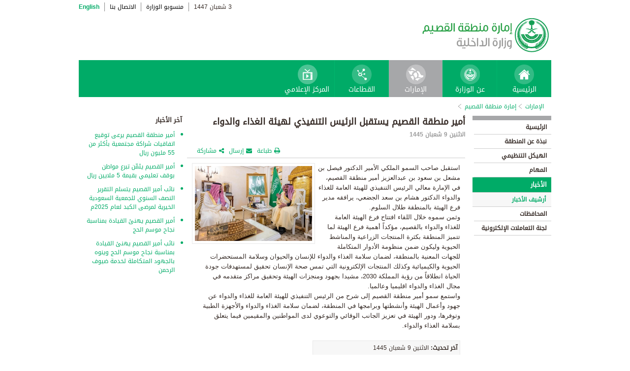

--- FILE ---
content_type: text/html; charset=UTF-8
request_url: https://www.moi.gov.sa/wps/portal/Home/emirates/qasim/contents/!ut/p/z0/hZLJboMwEIZfJT3kiBjMEnqkqGQj3VKpCRc0SaxAEkxiKF2evrZBVZqAevEvz4z-bzxjPdIXesSwSrdYpjnDg7gvIyeGsWWNDItMXespAO-ZTHzPHxOYG_ocuT7Ro_MiGAWGKPLDe-IEBDxbuqS70yny9Gids5J-lvqCYlFSznpHnlcpW9M-XEZ6yPvA6EdRn-K6TtJKFhZlLCOxaWhgagQIYHzdx2Noyz6mTuiEIwKu2doHFpQKjhJFTPKMXlq5gW8Lqxl4g9c70zUHrVYMdxyZ6FapMsNV_l72yoT-vurK-u9IbWi3zrkwEcNZ5XxDuRxJE2kCipbzLbK0UMv7h2MarZwdfssXKOmcxnD24ssF23PrYQzw2D7YDPd7TPpQa-cyRbpepmFqYMhlkrZlXjAJaWXy9As3gllrJ1OkG6ajgdvJvP7trR_ooJ2wSLM-KOmEimwDvdWASKiloMf98E2LVvahys50efMD0pfxTw!!/
body_size: 29564
content:
<!DOCTYPE html>
<html lang="ar">
<head>
<meta http-equiv="X-UA-Compatible" content="IE=edge">
<meta name="viewport" content="width=device-width, initial-scale=1, maximum-scale=1, minimum-scale=1">
<!--<link rel="dynamic-content" href="co:head">-->

<title>إمارة منطقة القصيم</title>

<link rel="shortcut icon" type="image/x-icon" href="/portal/images/moifavicon.ico" />




<link rel="stylesheet" type="text/css" href="/portal/css/resposivedatatable/jquery.dataTables.css" />
<link rel="stylesheet" type="text/css" href="/portal/css/resposivedatatable/dataTables.responsive.css" />
<link rel="stylesheet" type="text/css" href="/portal/css/virtualPortals/slider.css?v=202401070859" />
<link rel="stylesheet" type="text/css" href="/portal/fontello/css/fontello.css" />
<link rel="stylesheet" type="text/css" href="/portal/css/menu-custom.css" />
<link rel="stylesheet" type="text/css" href="/portal/css/tabs.css" />
<link rel="stylesheet" type="text/css" href="/portal/css/base.css" />
<link rel="stylesheet" type="text/css" href="/portal/css/custom.css?v=202401070859" />
<link rel="stylesheet" type="text/css" href="/portal/css/eservices_style.css?v=202401070859" />
<link rel="stylesheet" type="text/css" href="/portal/js/jquery-ui/jquery-ui.min.css" />

<link rel="stylesheet" type="text/css" href="/portal/css/virtualPortals/style_arabic.css" />
<link rel="stylesheet" type="text/css" href="/portal/css/font_arabic.css" />

<script type="text/javascript" src="/portal/js/jquery.min.js"></script>

<script type="text/javascript" src="/portal/js/jquery-ui/jquery-ui.min.js"></script>


<script type="text/javascript" src="/portal/js/browserValidator.js"></script>
<script type="text/javascript" src="/portal/js/responsive-switch.js"></script>

<script type="text/javascript" src="/portal/js/jquery.sliderTabs.js?v=202401070859"></script>
<script type="text/javascript" src="/portal/js/jquery.slides.min.js"></script>
<script type="text/javascript" src="/portal/js/slidesjs.initialize.js"></script>
<script type="text/javascript" src="/portal/js/custom.js?v=202401070859"></script>
<script type="text/javascript" src="/portal/js/themeBuilder.js"></script>


<script type="text/javascript" src="/portal/js/resposivedatatable/dataTable.custom.ar.js"></script>

<script type="text/javascript" src="/portal/js/resposivedatatable/jquery.dataTables.min.js"></script>
<script type="text/javascript" src="/portal/js/resposivedatatable/dataTables.responsive.min.js"></script>

<link rel="stylesheet" type="text/css" href="/portal/css/flora.calendars.picker.css" />
<script type="text/javascript" src="/portal/portlet_resources/js/jquery.plugin.js"></script>
<script type="text/javascript" src="/portal/portlet_resources/js/jquery.calendars.js"></script>
<script type="text/javascript" src="/portal/portlet_resources/js/jquery.calendars.plus.js"></script>
<script type="text/javascript" src="/portal/portlet_resources/js/jquery.calendars.picker.js"></script>
<!-- <script type="text/javascript" src="/portal/portlet_resources/js/jquery.calendars.picker-ar.js"></script> -->
<!-- <script type="text/javascript" src="/portal/portlet_resources/js/jquery.calendars.julian.js"></script> -->
<script type="text/javascript" src="/portal/portlet_resources/js/jquery.calendars.islamic.js"></script>
<script type="text/javascript" src="/portal/portlet_resources/js/jquery.calendars.ummalqura.js"></script>
<script type="text/javascript" src="/portal/portlet_resources/js/jquery.calendars.imoi.initGregWithHijri.js"></script>
<script type="text/javascript" src="/portal/portlet_resources/js/jquery.calendars.imoi.initGregWithHijri.Single.js"></script>
<script type="text/javascript" src="/portal/js/virtualPortals/contentSlider.js"></script>



<script type="text/javascript" src="/portal/js/calendar_moi_dateConverter.js"></script>

<style id="antiClickjack">body{display:none !important;}</style>
<script type="text/javascript">
   if (self === top) {	   
       var antiClickjack = document.getElementById("antiClickjack");
       antiClickjack.parentNode.removeChild(antiClickjack);
   } else {
	   alert("Content not allowed in iframe");
   }
</script>
</head>
<body class="rtl">
	<div class="wrapper">
		
<div class="header-moi">		

		<script>
		document.write("");				
		var logoUrl = "/wps/vanityurl/ar/home";
		var logoPath = "/portal/images/logos_new/moi_logo_rtl.png";
		var logoname = "";
		if("qasim" != "") {
			logoUrl = "/wps/vanityurl/ar/qasim";					
			logoPath = "/portal/images/logos_new/logo_qasim_rtl.png";
			logoname = "qasim";
		}
		document.write("");				
		var langSwitch = "/wps/portal/Home/emirates/qasim/contents/!ut/p/z0/[base64]!/";
		langSwitch = langSwitch.replace("/","%2F");
		var dateEn = "22&nbsp;يناير&nbsp;2026";		
		var dateAr = getTodayHijriDate(2026,1,22,'ar');
			
		var loginUrl = "";
		if(logoname != "" && logoname == "gitex") {
			buildGitexTopLinksAr(langSwitch,dateEn,dateAr,logoUrl,logoPath,loginUrl);
		} else {
			buildPublicTopLinksAr(langSwitch,dateEn,dateAr,logoUrl,logoPath,loginUrl);
		} 
		</script>
			
</div>

































	
    











 



		
<!-- Mobile Navigation starts -->

<!-- Mobile Navigation ends -->




	<div class="mainnav">
		
			
			
				<script>
					document.write("");				
					var logoname = "qasim";
					document.write("");
					if(logoname != "" && logoname == 'gitex'){
						
							
							var activeItem = 'الإمارات';
							buildGitexMenuAr(activeItem.toLowerCase());
						
							
							var activeItem = 'إمارة منطقة القصيم';
							buildGitexMenuAr(activeItem.toLowerCase());
							
					} else {
						
							
							var activeItem = 'الإمارات';						
							buildPublicMenuAr(activeItem);
							
					}
				</script>
			
		
		
				
	</div>

 


	<div class="wpthemeCrumbTrail wpthemeLeft">
								
						<a href="?uri=nm:oid:Z6_0I44H142KGADB0AA3Q9K5I10L4" class="cus-crumb-tail"><span lang="ar" dir="RTL">
						الإمارات</span></a>
					
					<span class="wpthemeCrumbTrailSeparator cus-crumb-tail">&gt;</span>
										
						<a href="?uri=nm:oid:Z6_0I44H142K84PF0AQ2JCACI2043" class="cus-crumb-tail"><span lang="ar" dir="RTL">
						إمارة منطقة القصيم</span></a>
					
					<span class="wpthemeCrumbTrailSeparator cus-crumb-tail">&gt;</span>
										
						<strong><span class="wpthemeSelected cus-crumb-tail" id="Z6_0I44H142K84PF0AQ2JCACI20S1" lang="ar" dir="RTL"></span></strong>
					
	</div>
	<div class="container row">
			









<table class="layoutRow ibmDndRow component-container " cellpadding="0" cellspacing="0" role="presentation">
	<tr>

        
            

		<td valign="top" >
            









<table class="layoutColumn ibmDndColumn component-container id-Z7_0I44H142KG8R50AQM37S0F30R6 layoutNode" cellpadding="0" cellspacing="0" role="presentation">
	
	<tr>
		<td style="width:100%;" valign="top">
			<div class='component-control id-Z7_0I44H142KG8R50AQM37S0F30R1' ><!--customSkin2-->








































    
    

    
    

    
    
    





    
    
        
        
            
                
                    
                    
                       
                           <div id="navleft_sections" class="navleft_sections">
<table dir="RTL">
<tr><td><div class="heading_sections">&nbsp;الأقسام</div></td></tr>
<tr>
<td>


     <tr>
<td>
<table id='psss_NavigatorTab1' class="navleft">
<tr>
<td>
 <span class="navleft1_link on_highlighted_path_in_navigator_L1"><a href='/wps/portal/Home/emirates/qasim/contents/!ut/p/z0/[base64]!/' >&nbsp;الرئيسية</a></span>
 
</td>
<td >
 <!--<img src='/wcm/images/spacer.gif'>--> 
</td>
</tr>
</table>
</td>
</tr>


<tr>
<td>
<table id='psss_NavigatorTab2' class="navleft">
<tr>
<td>
 <span class="navleft1_link on_highlighted_path_in_navigator_L1"><a href='/wps/portal/Home/emirates/qasim/contents/!ut/p/z0/[base64]/' >&nbsp;نبذة عن المنطقة</a></span>
 
</td>
<td >
 <!--<img src='/wcm/images/spacer.gif'>--> 
</td>
</tr>
</table>
</td>
</tr>


<tr>
<td>
<table id='psss_NavigatorTab3' class="navleft">
<tr>
<td>
 <span class="navleft1_link on_highlighted_path_in_navigator_L1"><a href='/wps/portal/Home/emirates/qasim/contents/!ut/p/z0/[base64]/' >&nbsp;الهيكل التنظيمي</a></span>
 
</td>
<td >
 <!--<img src='/wcm/images/spacer.gif'>--> 
</td>
</tr>
</table>
</td>
</tr>


<tr>
<td>
<table id='psss_NavigatorTab4' class="navleft">
<tr>
<td>
 <span class="navleft1_link on_highlighted_path_in_navigator_L1"><a href='/wps/portal/Home/emirates/qasim/contents/!ut/p/z0/[base64]!!/' >&nbsp;المهام</a></span>
 
</td>
<td >
 <!--<img src='/wcm/images/spacer.gif'>--> 
</td>
</tr>
</table>
</td>
</tr>


<tr>
<td>
<table id='psss_NavigatorTab5' class="navleft">
<tr>
<td>
 <a id="on_highlighted_path_in_navigator" href='/wps/portal/Home/emirates/qasim/contents/!ut/p/z0/[base64]/'>
<font class='navleft1_linkactive'>&nbsp;الأخبار</font></a> 
</td>
<td >
 <!--<img id="on_highlighted_path_in_navigator" src='/portal/images/theme/moinew/left_bullet_rtl.gif'>--> 
</td>
</tr>
</table>
</td>
</tr>


<tr class="navigatorFixTemp">
<td>
<table id='psss_NavigatorTab6'  
class="navleft_sub">
<tr>
<td >
 <a id="on_highlighted_path_in_navigator" href='/wps/portal/Home/emirates/qasim/contents/!ut/p/z0/[base64]/' >
<font class='navleft2_linkactive'>&nbsp;أرشيف الأخبار</font>
</a> 
</td>
<td >
 <!--<img id="on_highlighted_path_in_navigator" src='/portal/images/theme/moinew/left_bullet_rtl.gif'>--> 
</td>
</tr>
</table></td>
</tr><tr>
<td>
<table id='psss_NavigatorTab7' class="navleft">
<tr>
<td>
 <span class="navleft1_link on_highlighted_path_in_navigator_L1"><a href='/wps/portal/Home/emirates/qasim/contents/!ut/p/z0/[base64]!/' >&nbsp;المحافظات</a></span>
 
</td>
<td >
 <!--<img src='/wcm/images/spacer.gif'>--> 
</td>
</tr>
</table>
</td>
</tr>


<tr>
<td>
<table id='psss_NavigatorTab8' class="navleft">
<tr>
<td>
 <span class="navleft1_link on_highlighted_path_in_navigator_L1"><a href='/wps/portal/Home/emirates/qasim/contents/!ut/p/z0/[base64]!!/' >&nbsp;لجنة التعاملات الإلكترونية</a></span>
 
</td>
<td >
 <!--<img src='/wcm/images/spacer.gif'>--> 
</td>
</tr>
</table>
</td>
</tr>


</td></tr>
</table>
</div>
<BR />
<script language="javascript">
var str_open_img_path = '/portal/images/theme/moinew/bullet_down.gif' ;
jslocale = "ar" ;
</script>
<script language="javascript" type="text/javascript">
//<![CDATA[
$(document).ready(function(){
	try{
		var $eventsLnks = $(".mymoiEventsReadMoreLink");
		if($eventsLnks.length != 0) // ie user is login
		{
			ind = 0 ;
			for(ind=0; ind < $eventsLnks.length; ind++)
			{
				objLnk = $eventsLnks[ind]
				var strLink = objLnk.href
				strLink = strLink.replace("/portal/", "/myportal/");
				strLink = strLink.replace("/connect/", "/myconnect/");
				objLnk.href = strLink;
			}
			
		}
		else // anonymous user
		{
			$eventsLnks = $(".moiEventsReadMoreLink");
			if($eventsLnks.length != 0) // ie user is login
			{
				ind = 0 ;
				for(ind=0; ind < $eventsLnks.length; ind++)
				{
					objLnk = $eventsLnks[ind]
					var strLink = objLnk.href
					strLink = strLink.replace("/myportal/", "/portal/");
					strLink = strLink.replace("/myconnect/", "/connect/");
					objLnk.href = strLink;
				}
				
			}			
		}
	}catch(eeee)
	{
	//alert(eeee);
	}	
})

function processMoiBanners()
{

	var $pars = $(".moiBannersDivs");
	
	for( i=0; i < $pars.length; i++ )
	{
		if($pars[i].className.search("Left Side Banners") > 0)
		{
			try{
				$pars[i].parentNode.parentNode.parentNode.parentNode.className = "leftBannersAdjustment" + "_" + jslocale ;
			}catch(exce){}
		}
		if($pars[i].className.search("Mid Banners") > 0)
		{
			try{
				$pars[i].parentNode.parentNode.parentNode.parentNode.className = "midBannersAdjustment"+ "_" + jslocale ;
			}catch(exce){}
		}
		var $kids =	$pars.eq(i) ;
		var $alink = $kids.children("a") ;
		
		try
		{
			if($alink.attr("href").length > 10)
			{
				var $animage = $kids.children("img") ;
				$animage.css( "cursor", "pointer" );

var curLoct = window.document.location.href ;
var pLinkHref = $alink[0].href;			
if(curLoct.indexOf("myportal") >= 0 && pLinkHref.indexOf("auth")< 0 && pLinkHref.indexOf("myportal") < 0)
{
$alink[0].href = pLinkHref.replace("portal", "myportal");
//alert($alink[i].href);	
}

				$animage.unbind('click', false) ;
				$animage.bind('click', function(event) 
				{
				  if( $(this).prev().attr("target") == "_blank")
					window.open($(this).prev().attr("href"));
				  else
					window.document.location.href = $(this).prev().attr("href");

				});
			}
		}catch(ex){}

	}
}
//]]>
</script>

                        
                        
                    
                
                
            
        
    

    
        





        







    
 </div>
		</td>
	</tr>
	 
</table>
		</td>

        
            

		<td valign="top" >
            









<table class="layoutColumn ibmDndColumn component-container id-Z7_0I44H142KG8R50AQM37S0F30R3 layoutNode" cellpadding="0" cellspacing="0" role="presentation">
	
	<tr>
		<td style="width:100%;" valign="top">
			<div class='component-control id-Z7_0I44H142KG8R50AQM37S0F30R7' ><!--customSkin2-->








































    
    

    
    

    
    
    





    
    
        
            
            <script>
let toEnglishDigits = (input, output) => {
   if(input.match(/[0-9 -()+]+$/) != null){
      return input ;
   }else{
      var engDigits = ['٠','١', '٢', '٣', '٤', '٥', '٦', '٧', '٨', '٩'] ;
      input.toString().split('').forEach(char => {output += engDigits.indexOf(char);});
      return output
   }
}

let isValidEnglishYear = input => {
input = isNaN(input) ? '-1' : input ;
return Number(input) > 1500 ? true : false ;
}

let showDate  = (engyear, engmonth, engday, targetPlaceHolder, alterNativeDt) => {
   if( isValidEnglishYear(engyear) ){
     updateFromGregorian(engyear,engmonth,engday, targetPlaceHolder );
   }else{
      $("#" + targetPlaceHolder ).html(alterNativeDt);
   }
}


</script>
<script type="text/javascript" language="JavaScript" src='/wps/wcm/connect/591d42af-5f0e-4a8d-9d85-070f84b1b129/printvp.js?MOD=AJPERES&amp;CACHEID=ROOTWORKSPACE-591d42af-5f0e-4a8d-9d85-070f84b1b129-nViCzpy'></script>
   <div id="mid_content_sub">
        <div id="titlespan" class="page_heading">
		<h1>أمير منطقة القصيم يستقبل الرئيس التنفيذي لهيئة الغذاء والدواء</h1>
<a href="/wps/portal/Home/emirates/qasim/contents/!ut/p/z0/[base64]!!/"></a>
		</div>
         <div class="news_date">
			<span id="moi_content_published_date"></span><span></span>
          </div>
		<div class="social_sharing" style="float:left">
			<div class="icon_share pull-right" onclick="displayElement('toolsList');return false;"><a title="" target="" href="#">مشاركة</a></div>
			<div class="icon_email pull-right"><a title="" target="" href="#" onclick="emailForm();">إرسال</a></div>
			<div class="icon_print pull-right"><a target="" title="" href="JavaScript: printvpar('titlespan','imagespan','contentspan')"  id="printId">طباعة</a></div>
        </div>
        <div class="page_body">
        <!-- Content Image Here -->
        <div id="article_01">
	<div id="imagespan" class="article_image">
	<img src="/wps/wcm/connect/18ea7762-7db1-4890-a09b-e3b9d09b58b2/01.jpg?MOD=AJPERES&amp;CACHEID=ROOTWORKSPACE-18ea7762-7db1-4890-a09b-e3b9d09b58b2-oT0eSvn"/>
        </div>
	<!-- Content Body Text Starts Here -->
	<div id="contentspan"><p dir="rtl">استقبل صاحب السمو الملكي الأمير الدكتور فيصل بن مشعل بن سعود بن عبدالعزيز أمير منطقة القصيم، في الإمارة معالي الرئيس التنفيذي للهيئة العامة للغذاء والدواء الدكتور هشام بن سعد الجضعي، يرافقه مدير فرع الهيئة بالمنطقة طلال السلوم.<br />
وثمن سموه خلال اللقاء افتتاح فرع الهيئة العامة للغذاء والدواء بالقصيم، مؤكداً أهمية فرع الهيئة لما تتميز المنطقة بكثرة المنتجات الزراعية والمناشط الحيوية وليكون ضمن منظومة الأدوار المتكاملة للجهات المعنية بالمنطقة، لضمان سلامة الغذاء والدواء للإنسان والحيوان وسلامة المستحضرات الحيوية والكيميائية وكذلك المنتجات الإلكترونية التي تمس صحة الإنسان تحقيق لمستهدفات جودة الحياة انطلاقاً من رؤية المملكة 2030، مشيدا بجهود ومنجزات الهيئة وتحقيق مراكز متقدمه في مجال الغذاء والدواء اقليميا وعالميا.<br />
واستمع سمو أمير منطقة القصيم إلى شرح من الرئيس التنفيذي للهيئة العامة للغذاء والدواء عن جهود وأعمال الهيئة وأنشطتها وبرامجها في المنطقة، لضمان سلامة الغذاء والدواء والأجهزة الطبية وتوفرها، ودور الهيئة في تعزيز الجانب الوقائي والتوعوي لدى المواطنين والمقيمين فيما يتعلق بسلامة الغذاء والدواء.</p>
</div>
<p style="margin-top:5px"></p>
        </div>

<div><div class="last-modified-date">
<span>آخر تحديث:</span>
<span id="moi_content_lastModified_date"></span>
</div>
<script>
var year = '٢٠٢٤' ;
var month = '٠٢' ;
var day = '١٩' ;
var alterNativeDt = '١٩ فبراير ٢٠٢٤' ;
var targetPlaceHolder = 'moi_content_lastModified_date' ;

var engyear = toEnglishDigits(year, '')  ;
var engmonth = toEnglishDigits(month, '')  ;
var engday = toEnglishDigits(day, '')  ;

showDate(engyear, engmonth, engday, targetPlaceHolder, alterNativeDt);
</script>

<script language="javascript" type="text/javascript">
//<![CDATA[
$(document).ready(function(){
	try{
		
		var currentUrlTokens = $(location).attr("href").split("/") ;
		manageNewComponents(currentUrlTokens[3]);

		$(".prayerPortlet tr").each(function(ind){
			if(ind > 4 && ind < 8)
			{
				//$(this).hide();
			}
		})
	}catch(pex)
	{
		//alert(pex);
	}	
})

function manageNewComponents(serverContext)
{
	if(serverContext == 'auth')
	{
		
		$(".hideOnAuth").each(function(ind){
		
			$(this).hide();

		})		
	}
	else if(serverContext == 'wps')
	{
		$(".hideOnWps").each(function(ind){
		
			$(this).hide();

		})		
	}
}
//]]>
</script></div>

        </div>


</div>

<script>

var year = '٢٠٢٤' ;
var month = '٠٢' ;
var day = '١٩' ;
var targetPlaceHolder = 'moi_content_published_date' ;
var alterNativeDt = '١٩ فبراير ٢٠٢٤' ;

var engyear = toEnglishDigits(year, '')  ;
var engmonth = toEnglishDigits(month, '')  ;
var engday = toEnglishDigits(day, '')  ;
showDate(engyear, engmonth, engday, targetPlaceHolder, alterNativeDt);


</script>

        
        
    

    
        





        







    
 </div>
		</td>
	</tr>
	 
</table>
		</td>

        
            

		<td valign="top" >
            









<table class="layoutColumn ibmDndColumn component-container id-Z7_0I44H142KG8R50AQM37S0F3074 layoutNode" cellpadding="0" cellspacing="0" role="presentation">
	
	<tr>
		<td style="width:100%;" valign="top">
			<div class='component-control id-Z7_0I44H142KG8R50AQM37S0F3072' ><!--customSkin2-->








































    
    

    
    

    
    
    





    
    
        
            
            <span id="newCom_MostPopularNews"></span>
<div class="right_content_sub">
      <div class="heading_news">آخر الأخبار</div>
        <div class="news_bullets">
<ul>
      
    <a href="/wps/portal/Home/emirates/qasim/contents/!ut/p/z0/[base64]!!/">                  <li>
                  أمير منطقة القصيم يرعى توقيع اتفاقيات شراكة مجتمعية بأكثر من 55 مليون ريال
                </li>

           </a>
</ul><ul>
      
    <a href="/wps/portal/Home/emirates/qasim/contents/!ut/p/z0/[base64]!/">                  <li>
                  أمير القصيم يثمّن تبرع مواطن بوقف تعليمي بقيمة 5 ملايين ريال
                </li>

           </a>
</ul><ul>
      
    <a href="/wps/portal/Home/emirates/qasim/contents/!ut/p/z0/[base64]!/">                  <li>
                  نائب أمير القصيم يتسلم التقرير النصف السنوي للجمعية السعودية الخيرية لمرضى الكبد لعام 2025م
                </li>

           </a>
</ul><ul>
      
    <a href="/wps/portal/Home/emirates/qasim/contents/!ut/p/z0/[base64]!!/">                  <li>
                  أمير القصيم يهنئ القيادة بمناسبة نجاح موسم الحج
                </li>

           </a>
</ul><ul>
      
    <a href="/wps/portal/Home/emirates/qasim/contents/!ut/p/z0/[base64]!!/">                  <li>
                  نائب أمير القصيم يهنئ القيادة بمناسبة نجاح موسم الحج وينوه بالجهود المتكاملة لخدمة ضيوف الرحمن
                </li>

           </a>
</ul></div>
</div>

 



        
        
    

    
        





        







    
 </div>
		</td>
	</tr>
	 
</table>
		</td>

        
        
	</tr>
</table></div>
		
<div class="footer row">

		<script>
			document.write("");		
			var logoname = "qasim";
			var sectorName = "";
			document.write("");
			var dateEn = "22يناير2026".slice(-4);
		   	var dateAr = getTodayHijriDate(2026,1,22,'en').slice(-4);
			
			if(logoname != "" && logoname == 'gitex') {
				gitexBuildFooterAr();
			} else {
				buildPublicFooterAr(dateEn,dateAr,sectorName,logoname);
			}
		</script>
	
</div>


<script type="text/javascript" src="/portal/js/newsslider.js?v=202401070859"></script>
<script type="text/javascript" src="/portal/js/custom-expand.js?v=202401070859"></script>

</div>
</body>
</html>

--- FILE ---
content_type: text/html
request_url: https://www.moi.gov.sa/portal/js/footerPublicAr.html?v=08082023
body_size: 4858
content:
<div class="row">
	<div class="foot-logo pull-left">
		<i class="homesprite home-logo_footer_RTL"></i>
	</div>
	<ul class="foot-links pull-left">
		<li><a href="/wps/portal/static/faqs/!ut/p/z1/04_Sj9CPykssy0xPLMnMz0vMAfIjo8ziLQPdnT08TIy83Q0dzQwcPc2N_A08TQ3dPY30wwkpiAJKG-AAjgZA_VFgJc7ujh4m5j4GBhY-7qYGno4eoUGWgcbGBo7GUAV4zAhOLNIvyI0wyDJxVAQAWYyrQQ!!/dz/d5/L2dJQSEvUUt3QS80TmxFL1o2XzBJNDRIMTQySzBSUkIwQUE5OVNHSFMwME8y/">الأسئلة الشائعة</a></li>
		<li><a href="/wps/portal/static/news/!ut/p/z1/04_Sj9CPykssy0xPLMnMz0vMAfIjo8ziLQPdnT08TIy83Q0dzQwcPc2N_A08TQ3dPY30wwkpiAJKG-AAjgZA_VFgJc7ujh4m5j4GBhY-7qYGno4eoUGWgcbGBo7GUAV4zAhOLNIvyI0wyDJxVAQAWYyrQQ!!/dz/d5/L2dJQSEvUUt3QS80TmxFL1o2XzBJNDRIMTQyS08wQkQwQUE5MFA2RUUyMEcw/">الأخبار</a></li>
		<li><a href="/wps/portal/static/sitemap/!ut/p/z1/04_Sj9CPykssy0xPLMnMz0vMAfIjo8ziLQPdnT08TIy83Q0dzQwcPc2N_A08TQ3dPY30wwkpiAJKG-AAjgZA_VFgJc7ujh4m5j4GBhY-7qYGno4eoUGWgcbGBo7GUAV4zAhOLNIvyI0wyDJxVAQAWYyrQQ!!/dz/d5/L2dJQSEvUUt3QS80TmxFL1o2XzBPMk1EMVFDQUYwUUg0RDVORjAwMDAwMDAw/">خريطة الموقع</a></li>
		<li><a href="/wps/portal/static/terms-of-use/!ut/p/z1/04_Sj9CPykssy0xPLMnMz0vMAfIjo8ziLQPdnT08TIy83Q0dzQwcPc2N_A08TQ3dPY30wwkpiAJKG-AAjgZA_VFgJc7ujh4m5j4GBhY-7qYGno4eoUGWgcbGBo7GUAV4zAhOLNIvyI0wyDJxVAQAWYyrQQ!!/dz/d5/L2dJQSEvUUt3QS80TmxFL1o2XzBPMk1EMVFDQUYwUUg0RDVQRjAwMDAwMDAw/">شروط الإستخدام</a></li>
		<li><a href="/wps/portal/static/privacy-policy/!ut/p/z1/04_Sj9CPykssy0xPLMnMz0vMAfIjo8ziLQPdnT08TIy83Q0dzQwcPc2N_A08TQ3dPY30wwkpiAJKG-AAjgZA_VFgJc7ujh4m5j4GBhY-7qYGno4eoUGWgcbGBo7GUAV4zAhOLNIvyI0wyDJxVAQAWYyrQQ!!/dz/d5/L2dJQSEvUUt3QS80TmxFL1o2XzBPMk1EMVFDQUYwUUg0RDVNRjAwMDAwMDAw/">سياسة الخصوصية</a></li>				
	</ul>

	<p class="foot-note pull-left">الوصلات الخارجية الموجودة في البوابة هي لأغراض مرجعية، وزارة الداخلية ليست مسؤولة عن محتويات المواقع الخارجية. 
	جميع الحقوق محفوظة لوزارة الداخلية، المملكة العربية السعودية © <spain id="footercurrentyearhijri"></spain>هـ - <spain id="footercurrentyear"></spain>م</p>
	<p class="foot-note nic-footer pull-left"><span>تحميل تطبيق أبشر</span> 
		<a href="https://appsto.re/sa/4iP57.i" target="_blank"><img src="/portal/images/ios.png" /></a> 
		<a href="https://play.google.com/store/apps/details?id=sa.gov.moi" target="_blank"><img src="/portal/images/android.png" /></a>
		<a href="https://appgallery.huawei.com/app/C101687609?appId=C101687609&source=appshare&subsource=C101687609" target="_blank"><img src="/portal/images/huawei.svg" class="huawei-icon" /></a></p>
	<div class="footer-sendfeedback">
		<a href="/wps/vanityurl/ar/contact-us-content" class="feedback pull-right">للشكاوى والإقتراحات</a>
		<div class="social-block pull-right">
			<ul>
				<li class="pull-left"><a target="_blank" href="https://t.me/MoiSaudiArabia"><i class="homesprite home-telegram-32"></i></a></li>
				<li class="pull-left"><a target="_blank" href="https://www.tiktok.com/@moisaudiarabia?_t=8eHR7ZxZPXd&_r=1"><i class="homesprite home-tiktok-32"></i></a></li>
				<li class="pull-left"><a target="_blank" href="https://snapchat.com/add/moi.saudiarabia"><i class="homesprite home-snap-circle-32"></i></a></li>
				<li class="pull-left"><a target="_blank" href="https://instagram.com/moisaudiarabia?igshid=1emputnmcphqo"><i class="homesprite home-insta-circle-32"></i></a></li>
				<li class="pull-left"><a target="_blank" href="https://www.youtube.com/user/MOISaudiArabia"><i class="homesprite home-youtube-circle-32"></i></a></li>
				<li class="pull-left"><a target="_blank" href="https://www.facebook.com/MOISaudiArabia"><i class="homesprite home-facebook-circle-32"></i></a></li>
				<li class="pull-left"><a target="_blank" href="https://twitter.com/MOISaudiArabia"><i class="homesprite home-twitter-32"></i></a></li>
			</ul>
		</div>
	</div>
</div>
<div class="footer-nic">
	<p class="foot-note nic-footer nic-footer-right"><img src="/portal/images/nic_footer_logo.png" />تطوير وتشغيل مركز المعلومات الوطني</p>
	<p class="foot-note nic-footer nic-footer-left">للاستفسار عن الخدمات الالكترونية "ابشر" اتصل على الرقم <em>920020405</em></p>
</div>
<script type="text/javascript">
	$(document).ready(function(){
		$("#footercurrentyear").html(copyrightYear.gregorian());
		$("#footercurrentyearhijri").html(copyrightYear.hijri());
	});
</script>